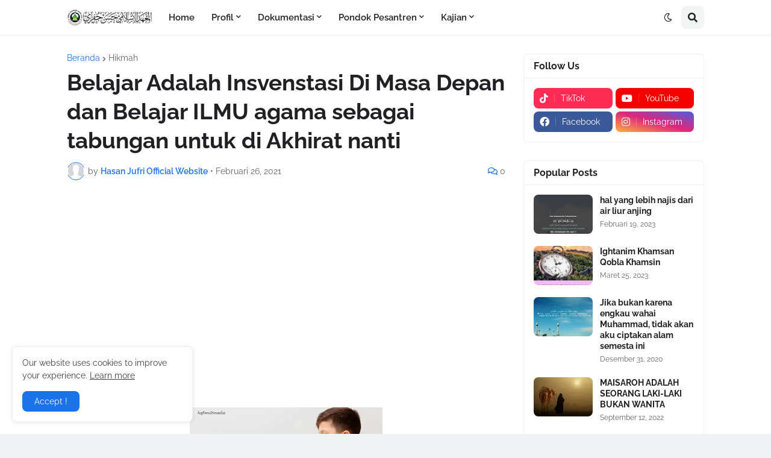

--- FILE ---
content_type: text/html; charset=utf-8
request_url: https://www.google.com/recaptcha/api2/aframe
body_size: 269
content:
<!DOCTYPE HTML><html><head><meta http-equiv="content-type" content="text/html; charset=UTF-8"></head><body><script nonce="4iPIrjaO7KZPB2_8pwXHxg">/** Anti-fraud and anti-abuse applications only. See google.com/recaptcha */ try{var clients={'sodar':'https://pagead2.googlesyndication.com/pagead/sodar?'};window.addEventListener("message",function(a){try{if(a.source===window.parent){var b=JSON.parse(a.data);var c=clients[b['id']];if(c){var d=document.createElement('img');d.src=c+b['params']+'&rc='+(localStorage.getItem("rc::a")?sessionStorage.getItem("rc::b"):"");window.document.body.appendChild(d);sessionStorage.setItem("rc::e",parseInt(sessionStorage.getItem("rc::e")||0)+1);localStorage.setItem("rc::h",'1769092753901');}}}catch(b){}});window.parent.postMessage("_grecaptcha_ready", "*");}catch(b){}</script></body></html>